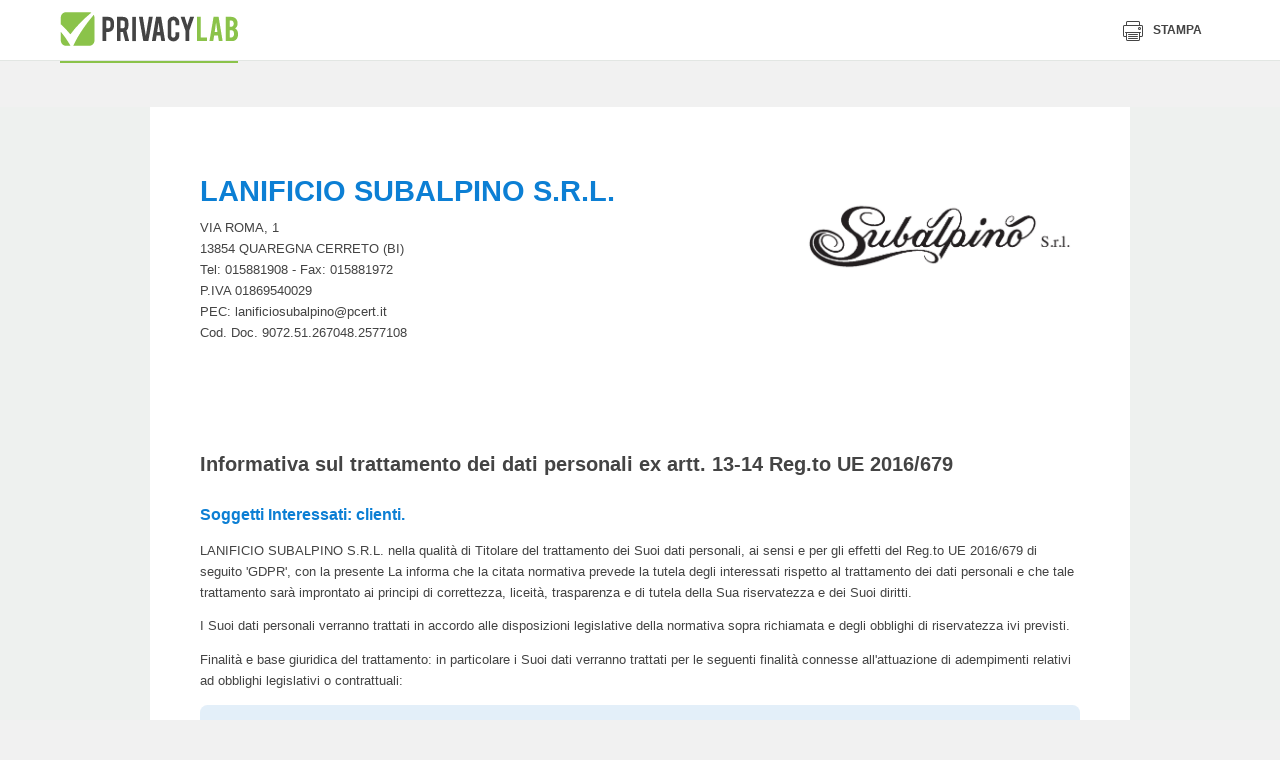

--- FILE ---
content_type: text/html
request_url: https://www.privacylab.it/informativa.php?09072267048
body_size: 30161
content:
<!doctype html>
<html class="no-js" lang="" prefix="og: http://ogp.me/ns#">
<head>
    
    <meta charset="utf-8">
    <meta http-equiv="x-ua-compatible" content="ie=edge">
        <title>PrivacyLab</title>
    <meta property="og:site_name" content="PrivacyLab">
                    <meta name="description" content="PrivacyLab è il sito dedicato alla privacy e al nuovo Regolamento Europeo sulla protezione dei dati personali con il software migliore per gestire il GDPR">
    <meta name="viewport" content="width=device-width, initial-scale=1">

    <link rel="icon" href="/html/images/icons/standard/favicon.ico"><link rel="apple-touch-icon" href="/html/images/icons/standard/apple-icon.png"><meta name="apple-mobile-web-app-status-bar-style" content="white"><link rel="apple-touch-icon" sizes="57x57" href="/html/images/icons/standard/apple-icon-57x57.png"><link rel="apple-touch-icon" sizes="60x60" href="/html/images/icons/standard/apple-icon-60x60.png"><link rel="apple-touch-icon" sizes="72x72" href="/html/images/icons/standard/apple-icon-72x72.png"><link rel="apple-touch-icon" sizes="76x76" href="/html/images/icons/standard/apple-icon-76x76.png"><link rel="apple-touch-icon" sizes="114x114" href="/html/images/icons/standard/apple-icon-114x114.png"><link rel="apple-touch-icon" sizes="120x120" href="/html/images/icons/standard/apple-icon-120x120.png"><link rel="apple-touch-icon" sizes="144x144" href="/html/images/icons/standard/apple-icon-144x144.png"><link rel="apple-touch-icon" sizes="152x152" href="/html/images/icons/standard/apple-icon-152x152.png"><link rel="apple-touch-icon" sizes="180x180" href="/html/images/icons/standard/apple-icon-180x180.png"><meta name="apple-mobile-web-app-title" content="PrivacyLab"><link rel="icon" type="image/png" sizes="192x192" href="/html/images/icons/standard/android-icon-192x192.png"><link rel="icon" type="image/png" sizes="32x32" href="/html/images/icons/standard/favicon-32x32.png"><link rel="icon" type="image/png" sizes="96x96" href="/html/images/icons/standard/favicon-96x96.png"><link rel="icon" type="image/png" sizes="16x16" href="/html/images/icons/standard/favicon-16x16.png"><link rel="manifest" href="/html/images/icons/standard/manifest.json"><meta name="msapplication-TileColor" content="#ffffff"><meta name="msapplication-TileImage" content="/html/images/icons/standard/ms-icon-144x144.png"><meta name="theme-color" content="#ffffff">

    <link rel="stylesheet" href="/html/css/normalize.css?v=20260114113403">
    <link rel="stylesheet" href="/html/css/icons.css?v=20260114113403">
    <link rel="stylesheet" href="/html/css/slick.css?v=20260114113403">
    <link rel="stylesheet" href="/html/css/pikaday.css?v=20260114113403">
    <link rel="stylesheet" href="/html/css/jquery.fancybox.min.css?v=20260114113403">
    <link rel="stylesheet" href="/html/css/style.min.css?v=20260114113403">
    <link rel="stylesheet" data-href="/html/build/styles.css" href="/html/build/styles.css?v=20260114113403">
    <link rel="stylesheet" href="/html/css/trapstudio.css?v=20260114113403">
    
    <style type="text/css">
        .u-desktop{display:none}.l-app-viewport{position:relative;background-color:#eef1ef;padding-top:25px;z-index:1}.l-app-viewport>.l-container{min-height:70vh;background-color:#fff;padding-left:75px;padding-right:75px}.c-sheet{background-color:#f6f8f7;margin-top:7px}.c-sheet__header{background-color:#e2e2e2;padding:20px 30px;cursor:pointer}.c-sheet__header__title{display:inline-block;vertical-align:middle;color:#4a4a4a;font-size:18px;line-height:22px;font-weight:700}.c-sheet__header__toggle{color:#444;font-size:14px;line-height:22px;font-weight:400;float:right}.c-sheet__header__toggle__more{display:inline-block;vertical-align:middle}.c-sheet__header__toggle__less{display:none;vertical-align:middle}.c-sheet__header__toggle .icon{display:inline-block;vertical-align:middle;font-size:19px;margin-left:10px}.c-sheet__header__toggle .icon-404{display:none}.c-sheet__content{padding:30px}.c-sheet--collapsible .c-sheet__content{display:none}.c-sheet--collapsible.j-open .c-sheet__content{display:block}.c-sheet--collapsible.j-open .c-sheet__header__toggle__more{display:none}.c-sheet--collapsible.j-open .c-sheet__header__toggle__less{display:inline-block}.c-sheet--collapsible.j-open .c-sheet__header__toggle .icon-404{display:inline-block}.c-sheet--collapsible.j-open .c-sheet__header__toggle .icon-plus-big{display:none}*{box-sizing:border-box}.c-license__header{display:-webkit-box;display:flex;justify-content:space-between;align-items:center;height:40px;color:#fff;background-color:#8bc34a;font-family:Jaldi;padding:6px 10px;border-radius:5px 5px 0 0;-webkit-box-pack:justify;-ms-flex-pack:justify;-webkit-box-align:center;-ms-flex-align:center}.c-license__title{display:inline-block;vertical-align:middle;font-size:14px}.c-license__title strong{font-weight:700;text-transform:uppercase}.c-license__title .icon{display:inline-block;vertical-align:middle;font-size:18px;margin-right:5px}.c-license__button{display:inline-block;vertical-align:middle;height:25px;font-size:14px;line-height:1;font-weight:700;text-transform:uppercase;padding:5px 15px;border:1px solid #fff}.c-license__content{display:-webkit-box;display:flex;flex-wrap:wrap;background-color:#eef1ef;padding:10px 0;border-radius:0 0 5px 5px}.c-license__detail{display:inline-block;vertical-align:top;width:50%;color:#787878;font-size:13px;padding-left:10px;padding-right:10px;border-right:1px solid #d4d6d5;box-sizing:border-box}.c-license__detail>*{display:block;line-height:1.5;word-wrap:break-word}.c-license__detail:last-of-type{border-right:none}.c-licence__detail-title{color:#002514;font-weight:700;text-transform:uppercase;letter-spacing:.37px;margin-bottom:10px}.c-widget{position:relative;display:block;color:#787878;background-color:#fff;font-family:Jaldi;font-size:14px;line-height:1.4;padding:18px;padding-left:120px;border-radius:5px;box-shadow:0 0 8px rgba(0,0,0,.1)}.c-widget--module{padding-left:120px}.c-widget--report{padding-left:210px}.c-widget--document{padding:25px;padding-left:75px}.c-widget--module .icon{position:absolute;top:50%;left:34px;color:#314e3c;font-size:70px;-webkit-transform:translateY(-50%);transform:translateY(-50%)}.c-dashboard-container--admin .c-widget--module .icon{top:40px;-webkit-transform:none;transform:none}.c-widget--document .icon{position:absolute;top:25px;left:25px;font-size:35px}.c-widget__figure{position:absolute;top:18px;left:18px;width:84px;height:84px;border-radius:3px;overflow:hidden}.c-widget__figure img{width:100%;height:100%;-o-object-fit:cover;object-fit:cover}.c-widget__title{color:#002514;font-family:myriad-pro-condensed;font-size:16px;font-weight:700;text-transform:uppercase;margin-bottom:15px}.c-widget__lead{color:#444;font-size:12px;text-transform:uppercase;letter-spacing:.35px;margin-bottom:3px}.c-widget__legend{list-style:none;padding-left:0;margin-top:10px;margin-bottom:0}.c-widget__legend-item{color:#444;font-size:14px;line-height:1.8;font-weight:700}.c-widget__legend-item span{display:inline-block;vertical-align:middle;width:12px;height:12px;border-radius:50%;margin-right:5px}.c-widget--news .c-widget__content{max-height:72px;overflow:hidden}.c-dashboard-container--admin .c-widget--module .c-widget__content{max-height:92px}.c-widget--document .c-widget__content,.c-widget--module .c-widget__content{max-height:34px;overflow:hidden}.c-widget__button{display:inline-block;margin-top:15px;margin-left:0;margin-bottom:0}.c-dashboard-activity__item-title{color:#002514;font-size:13px;font-weight:700;text-transform:uppercase;letter-spacing:.37px;margin-bottom:5px}.c-dashboard-activity__item{color:#787878;font-size:14px;font-weight:400}.c-dashboard-activity__header{padding-right:25px;padding-bottom:15px;border-bottom:1px solid #dee5e1;margin-right:-25px;margin-bottom:15px}.c-dashboard-activity__title{display:inline-block;vertical-align:middle;color:#002514;font-family:myriad-pro-condensed;font-size:16px;line-height:1;font-weight:700;text-transform:uppercase}.c-dashboard-activity__icon{display:inline-block;vertical-align:middle;color:#573c68;font-size:13px;line-height:16px;margin-right:5px;margin-right:10px}.l-app--dashboard .l-container{font-size:0}.l-app--dashboard main{background-color:#eef1ef}.c-dashboard-header{text-align:center;margin-bottom:23px}.c-dashboard-container--admin .c-dashboard-header{text-align:left}.c-dashboard-header__title{color:#002514;font-family:myriad-pro-condensed;font-size:22px;font-weight:700;text-transform:uppercase}.c-dashboard-section{margin-bottom:7px}.c-dashboard-section__header{text-align:center;padding-bottom:10px;border-bottom:2px solid #e6ebe8;margin-bottom:12px}.c-dashboard-section__title{color:#7a7a7a;font-family:myriad-pro-condensed;font-size:16px;text-transform:uppercase}.c-dashboard-container{padding-top:30px;padding-bottom:40px}.c-dashboard-container--user{max-width:80%;margin:0 auto}.c-dashboard-container .l-2col>*,.c-dashboard-container .l-4col>*{margin-bottom:1%}.c-sidebar{background-color:#fff;padding:25px}.c-sidebar .c-tabs__nav{margin:0;margin-bottom:20px}.c-sidebar .c-tabs__nav::after{left:0;right:-25px}.c-sidebar .c-document-box__item{width:100%}.c-sidebar .c-document-box__item{padding-left:75px}.c-sidebar .c-document-box__item::before{left:0}.c-sidebar .c-tabs{padding-bottom:0;margin-bottom:20px}.c-dashboard-activity-slider .slick-arrow,.c-widget-slider .slick-arrow{background-color:transparent;border:none}.c-dashboard-activity-slider .slick-prev,.c-widget-slider .slick-prev{display:none!important}.c-dashboard-activity-slider .slick-next,.c-widget-slider .slick-next{position:absolute;top:50%;right:-40px;font-size:30px;-webkit-transform:translateY(-50%);transform:translateY(-50%)}.c-dashboard-activity-slider .slick-next{right:-20px;font-size:22px}.c-widget .c-graphic-pie{position:absolute;top:18px;left:18px}.pie-wrapper{position:relative;width:1em;height:1em;font-size:170px}.pie-wrapper-2{position:absolute;top:13px;left:13px;font-size:144px}.pie-wrapper .pie{position:absolute;top:0;left:0;width:100%;height:100%;clip:rect(0,1em,1em,.5em)}.pie-wrapper .pie .half-circle{position:absolute;top:0;left:0;width:100%;height:100%;border:10px solid #3498db;border-radius:50%;clip:rect(0,.5em,1em,0)}.c-graphic-pie-label{position:absolute;top:50%;left:50%;display:block;color:#ecf0f1;color:#002514;text-align:center;font-family:myriad-pro-condensed;font-size:24px;text-transform:uppercase;letter-spacing:.22px;border-radius:50%;cursor:default;-webkit-transform:translate(-50%,-50%);transform:translate(-50%,-50%)}.c-graphic-pie-label .label{display:inline-block;vertical-align:top;color:#002514;text-align:center;font-family:myriad-pro-condensed;font-size:24px;text-transform:uppercase;letter-spacing:.22px}.c-graphic-pie-label .label:first-of-type{margin-right:8px}.pie-wrapper .label .smaller{display:inline-block;vertical-align:middle;font-size:16px}.pie-wrapper .shadow{width:100%;height:100%;border:10px solid #d8d8d8;border-radius:50%}.pie-wrapper-2 .shadow{border-color:#ededed}.pie-wrapper .pie .half-circle{border-color:#573c68}.pie-wrapper-2 .pie .half-circle{border-color:#8bc34a}.pie-wrapper .pie .left-side{-webkit-transform:rotate(64.8deg);transform:rotate(64.8deg)}.pie-wrapper-2 .pie .left-side{-webkit-transform:rotate(180deg);transform:rotate(180deg)}.pie-wrapper .pie .right-side{display:none}.c-label-legend{display:block;width:12px;height:12px;border-radius:50%;margin:0 auto}.l-app--dashboard .c-modal__content__body .c-table{width:100%;border-collapse:collapse}.c-table__thead-title{color:#444;text-align:right;font-size:17px;font-weight:400;-webkit-transform:rotate(-45deg);transform:rotate(-45deg)}.l-app--dashboard .c-modal__content__body .c-table tbody{font-size:17px}.l-app--dashboard .c-modal__content__body .c-table thead tr{height:60px}.l-app--dashboard .c-modal__content__body .c-table tbody tr{height:40px;border-bottom:1px dashed #c7c7c7}.l-app--dashboard .c-modal__content__body .c-table tbody tr td{text-align:center;padding-top:15px}.l-app--dashboard .c-modal__content__body .c-table tbody tr td .icon{font-size:13px}.l-app--dashboard .c-modal__content__body .c-table tbody tr td .icon-check{color:#8bc34a}.l-app--dashboard .c-modal__content__body .c-table tbody tr td .icon-close{color:#8c0000}.l-app--dashboard .c-modal__content__body .c-table tbody tr td:first-of-type{width:30%;text-align:left;font-weight:700}.l-app--dashboard .c-modal__content__body .c-table tbody tr td:last-of-type{color:#c5c5c5;font-family:myriad-pro-condensed;font-size:20px;text-transform:uppercase;letter-spacing:.18px}.l-app--dashboard .c-modal__content__body .c-table tbody tr td:last-of-type strong{color:#3e3e3e;font-weight:700}.c-modal__title{color:#444;font-size:13px;font-weight:700;text-transform:uppercase}#modal-details .c-modal__content__header{padding:15px 30px}#modal-details .c-modal__content__body{padding:30px}#modal-details .c-modal__content{border-radius:0}.c-widget-modal .c-widget__title{display:block}.c-widget-modal .c-graphic-pie{position:absolute}.c-hero-picture{position:relative;background-size:cover;background-repeat:no-repeat;padding:48px 0;border-bottom:4px solid #fff;background-position:center}.c-hero-picture__text{background-color:rgba(255,255,255,.85);text-align:center;padding:38px 30px;margin:0 auto}.c-hero-picture__title{color:#303030;font-family:myriad-pro-condensed;font-size:30px;font-weight:700}.c-hero-picture__lead{font-size:23px}.c-hero__anchor{position:absolute;top:100%;left:50%;width:52px;height:52px;color:#fff;background-color:#8bc34a;text-align:center;line-height:52px;border:4px solid #fff;border-radius:50%;-webkit-transform:translate(-50%,-50%);transform:translate(-50%,-50%);z-index:1}.c-hero__anchor .icon{display:inline-block;font-size:24px;-webkit-transform:rotate(90deg);transform:rotate(90deg)}.c-product-features__list{color:#444;background-image:none;background-color:#fff;padding:0;margin-left:0;margin-right:0}.c-product-features__list h2,.c-product-features__list h3,.c-product-features__list h4,.c-product-features__list h5{color:#444}.c-product-features__list__title{border-bottom:2px solid rgba(68,68,68,.2);margin-left:0;margin-right:0;margin-bottom:23px}.c-product-features__list__items{padding-left:0}.c-product-features__list__items .icon{position:relative;top:auto;left:auto;display:inline-block;vertical-align:middle;color:#8bc34a;font-size:20px;margin-right:5px}.c-product-features{position:relative;display:block;background-color:#fff;padding:20px;border-radius:8px;margin-left:0;margin-right:0;overflow:hidden}.c-product-features__list li{width:100%;padding-right:0;margin-right:0}.l-page--come-funziona .c-certificazioni{max-width:100%;text-align:center;padding-top:40px;padding-bottom:0;border-top:2px solid rgba(68,68,68,.2);margin-top:0}.l-page--come-funziona .c-certificazioni__title{margin-right:30px}.l-page--come-funziona .c-certificazioni__list,.l-page--come-funziona .c-certificazioni__title{width:auto}.c-tools{text-align:center;padding-top:300px;padding-bottom:56px;margin-top:-240px}.c-tools__title{color:#fff;font-family:myriad-pro-condensed;font-size:30px;font-weight:700}.c-tools__lead{color:rgba(255,255,255,.8);font-size:23px}.c-tools__content{margin-top:32px}.c-tool{display:inline-block;background-color:#fff;text-align:left;padding:25px;border-radius:8px;margin-bottom:28px}.c-tool:last-of-type{margin-right:0}.c-tool__header{position:relative;display:-webkit-box;display:flex;align-items:center;height:54px;padding-left:64px;margin-bottom:15px;-webkit-box-align:center}.c-tool__figure{position:absolute;top:0;top:50%;left:0;width:56px;height:56px;border-radius:5px;-webkit-transform:translateY(-50%);transform:translateY(-50%)}.c-tool__title{color:#303030;font-family:myriad-pro-condensed;font-size:27px;line-height:1;font-weight:700}.c-tool__text strong{display:block;color:#444;font-size:18px}.c-tool__button{min-width:0;background-color:#573c6c;font-family:myriad-pro-condensed;font-size:13px;line-height:1;padding:10px 18px;border-radius:5px;margin-top:24px}.c-courses{padding:88px 0}.c-courses__title{font-family:myriad-pro-condensed;font-size:30px;font-weight:700}.c-courses__lead{color:rgba(43,43,43,.7);font-size:23px;line-height:1.4}.c-courses__content{margin-top:32px}.c-course{position:relative;display:block;background-color:#fff;padding:16px;padding-bottom:67px;border-radius:8px;box-shadow:0 0 30px 0 rgba(0,0,0,.1);margin-bottom:16px;overflow:hidden}.c-course:last-of-type{margin-right:0}.c-course__figure{height:112px;margin-top:-16px;margin-left:-16px;margin-right:-16px}.c-course__figure img{width:100%;height:100%;-o-object-fit:cover;object-fit:cover;font-family:'object-fit: cover;'}.c-course__price{display:block;color:#fff;background-color:#f19937;text-align:right;font-family:myriad-pro-condensed;font-size:13px;font-weight:700;text-transform:uppercase;padding:4px 16px;margin-left:-16px;margin-right:-16px}.c-course__button{position:absolute;left:16px;bottom:16px;color:#fff;background-color:#f19937;font-family:myriad-pro-condensed;font-size:13px;line-height:1;padding:10px 18px;border-radius:5px;margin-top:16px}.c-course__text{font-size:15px;line-height:1.46;margin-top:8px}.c-course__lead{font-family:myriad-pro-condensed;font-size:13px;text-transform:uppercase;margin-top:16px}.c-course__title{min-height:58px;color:#303030;font-family:myriad-pro-condensed;font-size:27px;line-height:1.1;font-weight:700;margin-top:6px}.l-flex{display:-webkit-box;display:flex;align-items:center;-webkit-box-align:center;-webkit-box-orient:vertical;-webkit-box-direction:normal;flex-direction:column}.c-courses__article{position:relative;font-size:15px;line-height:1.46;padding:32px;padding-left:24px;-webkit-box-flex:1;flex:1}.c-courses__article::after{content:"";position:absolute;top:0;right:0;bottom:0;width:100%;background-color:rgba(241,153,55,.2);border-radius:8px;z-index:-1}.c-courses__article-title{color:#303030;font-size:18px;font-weight:700;text-transform:uppercase;margin-bottom:5px}.c-function{background-color:#eff1ef;padding-top:75px;padding-bottom:340px;margin-bottom:-320px}.c-function__title{color:#303030;font-family:myriad-pro-condensed;font-size:30px;font-size:43px;font-weight:700}.c-table-function-container{position:relative;border-radius:8px}.c-table-function{width:100%;border-collapse:collapse}.c-table-function thead td{position:absolute;top:0;left:0;right:0;text-align:center;-webkit-transform:translateY(-50%);transform:translateY(-50%)}.c-table-function tbody td,.c-table-function tbody th{width:10%;text-align:center}.c-table-function tbody td:first-child,.c-table-function tbody th:first-child{width:46%;text-align:left}.c-table-function tbody th{color:#767676;font-size:18px;line-height:24px;font-weight:400;padding:25px 0}.c-table-function tbody th img{max-width:150px}.c-table-function tbody td{color:#4c4c4c;font-size:17px;line-height:24px;font-weight:700;padding:15px 0;border-top:1px dashed #cbcbcb}.c-table-function tbody td small{display:block;font-size:15px;font-weight:400}.c-table-function tbody tr:last-child td{padding-bottom:25px}.c-table-function tbody td .icon{display:inline-block;width:26px;height:26px;color:#fff;text-align:center;font-size:10px;line-height:28px;border-radius:50%}.c-table-function tbody td .icon-check{background-color:#8bc34a}.c-table-function tbody td .icon-close-small{background-color:#a71111}.c-table-function .c-select-container{width:100%;height:44px;padding-right:0;border-radius:3px;box-shadow:1px 1px 2px 0 rgba(0,0,0,.3);margin:0 auto}.c-table-function .c-select{width:100%;height:44px;padding-right:30px}.c-table-function__price{text-align:right;font-family:myriad-pro-condensed;margin-top:10px}.c-table-function__price small{color:#a5a5a5;font-size:15px}.c-table-function__price strong{display:block;font-size:23px;text-transform:uppercase}.c-table-function__price strong span{font-size:52px;margin-right:8px}.c-table-function tbody th:first-child strong{display:block;color:#444;font-size:19px;font-weight:700;text-transform:uppercase;margin-bottom:6px}.c-table-function tbody th:first-child span{display:block;color:#606160}.c-table__tr--special{display:-webkit-box;display:flex;-webkit-box-orient:vertical;-webkit-box-direction:reverse;flex-direction:column-reverse}.c-function__button{display:block}.u-background-grey{background-color:#eff1ef}@media screen and (min-width:768px){.c-dashboard-container .l-4col>*{display:inline-block;vertical-align:top;width:49.5%;margin-right:1%}.c-dashboard-container .l-4col>:nth-child(2n){margin-right:0}.c-product-features{padding:30px;margin-left:0;margin-right:0}.c-tool{width:calc(50% - 28px);margin-right:28px}.c-tool:nth-of-type(2n){margin-right:0}}@media screen and (max-width:1023px){.c-table__tr--special td{width:100%!important}.c-table__tr--special{margin-right:-22%}}@media screen and (min-width:1024px){.u-desktop{display:inline-block}.l-2col,.l-4col{display:-webkit-box;display:flex;flex-wrap:wrap;font-size:0}.l-2col>*{display:inline-block;vertical-align:top;width:49.5%;margin-right:1%}.l-2col--1-3>:first-child{width:30%}.l-2col--1-3>:nth-child(2){width:69%}.l-2col>:nth-child(2n){margin-right:0}.c-dashboard-container .l-4col>*{display:inline-block;vertical-align:top;width:24.25%;margin-right:1%}.c-dashboard-container .l-4col>:nth-child(2n){margin-right:1%}.c-dashboard-container .l-4col>:nth-child(4n){margin-right:0}.c-sidebar{position:relative;display:inline-block;vertical-align:top;width:30%;height:100%;padding-left:0}.c-sidebar::before{content:"";position:absolute;top:0;right:100%;bottom:0;width:100vw;background-color:#fff}.c-dashboard-container--admin{display:inline-block;vertical-align:top;width:70%;padding-left:25px}.c-dashboard-container--admin .c-widget{display:inline-block;vertical-align:top;width:calc((100% - 20px)/ 2);margin-right:10px;margin-bottom:10px}.c-widget-slider .c-widget{margin-right:10px}.c-widget-slider .slick-list{padding-right:30px;margin-right:-30px}.c-dashboard-activity-slider .c-dashboard-activity__item.slick-current{width:200px!important}.c-dashboard-activity-slider .c-dashboard-activity__item{margin-right:20px}.c-widget-slider .slick-list::after{content:"";position:absolute;top:0;right:0;bottom:0;width:30px;background-image:-webkit-gradient(linear,right top,left top,from(#eef1ef),to(rgba(238,241,239,0)));background-image:linear-gradient(270deg,#eef1ef 0,rgba(238,241,239,0) 100%)}.c-dashboard-activity-slider .slick-list::after{content:"";position:absolute;top:0;right:0;bottom:0;width:150px;background-image:-webkit-gradient(linear,right top,left top,from(#fff),to(rgba(255,255,255,0)));background-image:linear-gradient(270deg,#fff 0,rgba(255,255,255,0) 100%)}.c-hero-picture__text{width:70%;max-width:800px;padding:48px 40px}.c-hero-picture__title{font-size:53px}.c-product-features{padding:40px 95px}.c-product-features__list li{width:calc(25% - 45px);padding-right:0;margin-right:45px}.c-tools__title{font-size:43px}.c-tools__lead{max-width:55%;margin:0 auto}.c-tool{width:calc(25% - 28px);margin-bottom:0}.c-tool:nth-of-type(2n){margin-right:28px}.c-tool:nth-of-type(4n){margin-right:0}.c-courses__header{max-width:55%}.c-courses__title{font-size:43px}.c-courses__content{display:-webkit-box;display:flex;-webkit-box-flex:4;flex:4}.c-course{display:inline-block;vertical-align:top;width:calc(25% - 12px);margin-right:16px;margin-bottom:0}.l-flex{-webkit-box-orient:horizontal;-webkit-box-direction:normal;flex-direction:row}.c-courses__article::after{width:calc(100vw - 60px)}.c-table-function colgroup col:nth-of-type(2){background-color:rgba(255,255,255,.7);border:2px solid #8bc34a;border-radius:4px}.c-table-function tbody tr:first-child th:last-child{border-top:2px solid #8bc34a}.c-table-function tbody td small{display:inline-block;margin-left:16px}.c-table-function tbody th:first-child span{max-width:50%}.c-table__tr--special{display:table-row}.c-table-function .c-select-container{width:80%}.c-table-function__price{display:inline-block}.c-function__button{display:inline-block}}@media screen and (min-width:1280px){.c-widget-slider .slick-list{padding-right:60px;margin-right:-60px}.c-widget-slider .slick-list::after{width:60px}.c-courses__article::after{width:calc(100vw - 100px)}}@media screen and (min-width:1400px){.c-widget-slider .slick-list{padding-right:calc((100vw - 1280px)/ 2);margin-right:calc(0px - ((100vw - 1280px)/ 2))}.c-widget-slider .slick-list::after{width:calc((100vw - 1280px)/ 2)}.c-courses__article::after{width:1320px}}@import url('https://fonts.googleapis.com/css?family=Lato:300,400,700,900');
@import url('https://fonts.googleapis.com/css?family=Arvo:400,700,700i');
@import url('https://fonts.googleapis.com/css?family=Quicksand:400,700');

body {
    font-family: 'Lato', sans-serif;
    font-size: 9.5pt;
    line-height: 1.7;
}

.page-header {
    position: relative;
    height: 16mm;
    color: #333;
}

.page-header > span {
    position: absolute;
    top: 3mm;
}

.page-header .header-doc-title {
    left: 25%;
    top: 3mm;
    width: 50%;
    overflow: hidden;
    font-size: 11pt;
    text-align: center;
    text-transform: uppercase;
    text-overflow: ellipsis;
    white-space: nowrap;
    color: #0c7fd4;
}

.page-header .header-doc-number {
    right: 0;
    text-align: right;
}

.company-header {
    position: relative;
    min-height: 36mm;
    padding-bottom: 10mm;
}

.company-logo {
    position: absolute;
    top: 5mm;
    right: 2mm;
    width: 65mm;
    height: 33mm;
    text-align: right;
    /*
    display: flex;
    justify-content: flex-end;
    align-items: center;
    background-color: #efefef;
    */
}

.company-logo:before {
    content: '';
    display: inline-block;
    vertical-align: middle;
    height: 100%;
    width: 1%;
}

.company-logo img {
    display: inline-block;
    vertical-align: middle;
    min-height: 8mm;
    max-width: 98%;
    max-height: 98%;
}

.company-name {
    max-width: 58%;
    margin-top: 12mm;
    margin-bottom: 2mm;
    padding-top: 6mm;
    font-size: 22pt;
    font-weight: bold;
    line-height: 1.3;
    color: #0c7fd4;
}

.content-block:after {
    content: '';
    display: block;
    clear: both;
}

/* Indentations */

.indent {
    padding-left: 5mm;
}

.indent2x {
    padding-left: 10mm;
}

.indent3x {
    padding-left: 15mm;
}

/* Headings and paragraphs */

.heading {
    padding: 0 2mm;
    margin-bottom: 4mm;
}

.heading-title {
    font-size: 1.2em;
    font-weight: bold;
    color: #0c7fd4;
}

.heading-body {
    font-weight: 400;
}

h1, h2, h3, h4, h5, h6 {
    font-weight: bold;
    margin: initial;
}

h1 {
    height: 1px;
    margin: 0;
    padding: 0;
    font-size: 1pt;
    font-weight: bold;
    overflow: hidden;
    color: transparent;
}

h2 {
    margin-top: 12mm;
    margin-bottom: 6mm;
    font-size: 15pt;
    font-weight: bold;
    line-height: 1.4;
}

h2.indexTitle {
    margin-top: 16mm;
    margin-bottom: 10mm;
    text-align: center;
}

h3.chapter-title {
    margin-top: 10mm;
    margin-left: -5mm;
    font-size: 14pt;
}

h3.subtitle {
    margin-top: 2mm;
    margin-bottom: 2mm;
    font-weight: bold;
    font-size: 12pt;
    color: #0c7fd4;
}

h3.subtitle:before {
    /* content: '\2022';
    margin-right: 2mm;  */
}

h4.paragraph-title {
    margin-bottom: 4mm;
    font-size: 12pt;
    font-weight: 900;
    color: #0c7fd4;
}

h4.paragraph-title:before {
    content: '\2022';
    margin-right: 2mm;
}

.paragraph-title-description {
    max-width: 92%;
    margin-bottom: 8mm;
    margin-left: 4mm;
    font-size: 0.9em;
    font-weight: 500;
    color: initial;
}

.paragraph + .paragraph {
    margin-top: 10mm;
}

.paragraph-segment {
    margin-right: 2mm;
}

h5.paragraph-subtitle {
    margin: 6mm 0;
    font-size: 11pt;
}

h5.subsection-subtitle {
    margin-top: 0;
    margin-bottom: 2mm;
    font-size: 10pt;
    color: #0c7fd4;
}

.paragraph > .indent:last-child {
    margin-bottom: 8mm;
}

/* Icons */

.has-icon:before {
    content: '';
    vertical-align: sub;
    display: inline-block;
    margin: 0 3mm;
    width: 4mm;
    height: 4mm;
}

.has-icon.icon-checked:before {
    background-image: url([data-uri]);
}

.has-icon.icon-unchecked {
    font-weight: bold;
    color: orangered;
}

.has-icon.icon-unchecked:before {
    background-image: url([data-uri]);
}

/* Tables */

.table-body {
    width: 100%;
    display: table;
    border-radius: 2mm;
    overflow: hidden;
}

.table-row {
    display: table-row;
    background-color: #eee;
}

.table-col {
    display: table-cell;
    vertical-align: middle;
    width: 35%;
    padding: 1mm 1%;
    font-weight: bold;
}

.table-col + .table-col {
    width: 65%;
    font-weight: initial;
}

.table-col.table-col--large {
    width: 60%;
}

.table-col.table-col--large + .table-col {
    width: 40%;
}

.table-col.width2x {
    width: 60%;
    padding: 3mm 2%;
}

.table-col.width2x + .table-col {
    vertical-align: top;
    width: 40%;
    padding: 3mm 2%;
}

.table-col.width2x + .table-col .list-evidence {
    padding: 0;
}

.table-col.width2x + .table-col .keyvalue {
    width: 50%;
    white-space: nowrap;
}

.table-col.width2x + .table-col .keyvalue + .keyvalue {
    width: auto;
}

.table-col p.Paragrafo {
    margin: 0;
}

.section-table.table-body {
    min-height: 8mm;
}

.section-table .table-row {
    background-color: #e3eff9;
}

.subsection-table + .subsection-subtitle, .subsection-table + .avoid-block {
    margin-top: 4mm;
}

.table-spacer {
    clear: both;
    height: 1.5mm;
}

.table-spacer + h5.paragraph-subtitle {
    margin-top: 4mm;
}

.table-body + .paragraph-title {
    margin-top: 5mm;
}

.paragraph-title + table-body {
    page-break-before: avoid !important;
}

.text--normal {
    font-weight: normal;
}

/* Lists */

.list-evidence {
    padding: 3mm 8mm;
    background-color: #e3eff9;
    border-radius: 2mm;
}

.list-evidence:empty {
    background-color: transparent;
    padding: 0;
}

.list-evidence + .Paragrafo {
    margin-top: 7mm;
}

.table-col .list-evidence {
    margin: 1mm 0;
    padding: 0mm 8mm;
    background-color: transparent;
}

.list-no-bullets {
    list-style: none;
    padding-left: 5mm;
    margin: 0;
}

.table-col .list-no-bullets {
    padding: 0;
}

.list-arrow {
    list-style: none;
}

.list-arrow > li {
    position: relative;
    padding-left: 5.5mm;
}

.list-arrow > li:before {
    content: '';
    position: absolute;
    left: 0.8mm;
    top: 2.2mm;
    display: block;
    width: 0;
    height: 0;
    border-style: solid;
    border-width: 1mm 0 1mm 2mm;
    border-color: transparent transparent transparent #0c7fd4;
}

.list-disc {
    list-style-type: disc;
}

/* Numbering logic */

ol.list-numbers > li {
    counter-increment: first;
    counter-reset: second;
}

ol.list-numbers > li > ol.list-numbers li {
    counter-increment: none;
    counter-reset: none;
}

ol.list-numbers > li ol.list-numbers {
    list-style: none;
}

ol.list-numbers > li > ol.list-numbers > li:before {
    content: counters(first, ".") "." counters(second, ".") ". ";
    counter-increment: second;
    counter-reset: third;
}

ol.list-numbers > li > ol.list-numbers > li > ol.list-numbers > li:before {
    counter-increment: none;
    counter-reset: none;
}

ol.list-numbers > li > ol.list-numbers > li > ol.list-numbers > li:before {
    content: counters(first, ".") "." counters(second, ".") "." counters(third, ".") " ";
    counter-increment: third;
}

/* Styling */

ol.list-numbers {
    padding: 0;
    padding-left: 6mm;
}

ol.list-numbers ol.list-numbers {
    margin: 0;
    padding: 0;
    margin: 0 0 5mm 3mm;
}

ol.list-numbers li > ol.list-numbers {
    margin-top: 2mm;
}

ol.list-numbers > li {
    margin-bottom: 8mm;
    padding-left: 1mm;
    color: #0c7fd4;
    font-size: 1.35em;
    font-weight: bold;
    page-break-inside: avoid;
}

ol.list-numbers > li li {
    margin-bottom: initial;
    color: initial;
    font-size: 15px;
    font-weight: initial;
    page-break-inside: auto;
}

ol.list-numbers > li li:before {
    margin-right: 2mm;
    font-size: 12px;
    font-weight: bold;
    color: #0c7fd4;
}

ol.list-numbers > li li li {
    margin-bottom: 3mm;
    padding-left: 5mm;
    font-size: 14px;
}

ol.list-numbers > li li li:before {
    margin-right: 2mm;
    font-size: 11px;
}


/* Misc. */

.par-evidence {
    font-weight: bold;
    text-decoration: underline;
    text-decoration-color: #0c7fd4;
}

.checkmark {
    margin-right: 14px;
    text-transform: uppercase;
    font-weight: bold;
}

.checkmark:before {
    content: '';
    position: relative;
    top: 0.18em;
    display: inline-block;
    width: 0.95em;
    height: 0.95em;
    margin-right: 5px;
    border-radius: 3px;
    border: 1px solid rgba(0, 0, 0, 0.6);
    background-color: white;
}

.keyvalue {
    display: inline-block;
    width: 33%;
}

.keyvalue + .keyvalue {
    width: auto;
    padding: 0 7px;
    margin-bottom: 4px;
    border-radius: 8px;
    text-align: center;
    font-weight: bold;
    font-size: 0.8em;
    text-transform: uppercase;
    background-color: rgba(255, 255, 255, 0.6);
    color: #555;
}

.riskfactor {
    float: right;
    font-size: 0.85em;
    color: #555;
}

.riskfactor-value {
    margin: 0 1.5mm 0 1.5mm;
    padding: 0.5mm 2.5mm;
    font-weight: bold;
    border-radius: 3mm;
    background-color: #0c7fd4;
    color: white;
}

.user-filled-section {
    padding: 2mm 5mm;
    margin: 5mm 0;
    background-color: #f3f3f3;
    border: 1px solid #777;
    border-radius: 6px;
}

.user-filled {
    display: inline-block;
    width: 50mm;
    margin: 0 1mm;
    margin-right: 10mm;
    border-bottom: 1px solid #777;
}

.user-filled.large {
    width: 100mm;
}

.signature {
    margin-top: 15mm;
    margin-left: 150mm;
    padding-bottom: 10mm;
    text-align: center;
    border-bottom: 1px solid #777;
}

/* Index */

.index-item {
    position: relative;
    overflow: hidden;
    box-sizing: border-box;
    width: 30%;
    margin: 0 1.5%;
    margin: 6mm 1.5% 2mm 1.5%;
    float: left;
    padding-bottom: 40%;
    border: 0.33mm solid #aaa;
}

.index-item_content {
    position: absolute;
    top: 8%;
    left: 0;
    overflow: hidden;
    width: 80%;
    height: 92%;
    padding: 0 10%;
}

.index-item_title {
    font-size: 1.5em;
    font-weight: bold;
    line-height: 1.1;
    color: #0c7fd4;
}

.index-item_description {
    position: absolute;
    top: 32%;
    left: 0.5mm;
    width: 84.3%;
    height: 64%;
    padding: 12% 10% 0 10%;
    font-size: 1.1em;
    line-height: 1.5em;
    background-color: #f4f4f4;
}

.index-item_description:first-letter {
    text-transform: uppercase;
}

/* Footer */

.page-footer {
    position: relative;
    height: 15mm;
    font-size: 8pt;
    color: #333;
}

.footer-print-date,
.footer-pages {
    position: absolute;
    top: 5mm;
}

.footer-pages {
    right: 0;
}

/* Page Breaks */

.chapter,
h3.chapter-title {
    page-break-before: always;
}

.chapter.avoid-page-break,
.chapter.avoid-page-break h3.chapter-title {
    page-break-before: avoid;
}

.page-break {
    page-break-after: always !important;
    page-break-before: always !important;
    clear: both;
}

.page-break:after {
    content: '';
    display: block;
    clear: both;
}

.chapter:first-of-type,
h3.chapter-title:first-of-type {
    page-break-before: avoid !important;
}

/***Always insert a page break before the element***/
.pb_before {
    page-break-before: always !important;
}

/***Always insert a page break after the element***/
.pb_after {
    page-break-after: always !important;
}

/***Avoid page break before the element (if possible)***/
.pb_before_avoid {
    page-break-before: avoid !important;
}

/***Avoid page break after the element (if possible)***/
.pb_after_avoid {
    page-break-after: avoid !important;
}

/* Avoid page break inside the element (if possible) */
.pbi_avoid {
    page-break-inside: avoid !important;
}

/* Pies! */
.pie-container {
    position: relative;
    display: inline-block;
    width: 33%;
    text-align: center;
    margin-bottom: 20px;
    vertical-align: top;
}

/* Fix style-2019 */
.pie-container * {
    -webkit-box-sizing: border-box;
    box-sizing: border-box;
}

.c-graphic-pie {
    position: absolute;
    top: 20px;
    left: 50%;
    -webkit-transform: translateX(-50%);
    transform: translateX(-50%);
}

.c-graphic-pie-label .label {
    font-family: sans-serif;
    font-size: 17px;
    font-weight: bold;
    letter-spacing: -0.5px;
}

.pie-container .c-widget__title {
    margin-top: 220px;
    font-family: 'Lato', sans-serif;
    text-transform: none;
}

.pie-container .c-widget__legend-item {
    color: #000;
}

.centered-block {
    text-align: center;
}

/* Fix style-2019 */
* {
    -webkit-box-sizing: initial;
    box-sizing: initial;
}

/* Gauge */
.c-gauge {
    position: relative;
    display: block;
    width: 80%;
}

.c-gauge--bar {
    padding-bottom: 4px;
    margin-bottom: 4px;
}

.c-gauge:last-of-type + * {
    margin-top: 15px;
}

.c-gauge__title {
    display: block;
}

.c-gauge__bar {
    position: absolute;
    left: 0;
    right: 0;
    bottom: 0;
    height: 3px;
    background-color: #eef1ef;
}

.table-row .c-gauge__bar {
    background-color: white;
}

.c-gauge__bar::before {
    content: "";
    position: absolute;
    top: 0;
    left: 0;
    bottom: 0;
    transition: 0.4s ease-out;
    z-index: 1;
}

.c-gauge__bar[data-risk="1"]::before {
    right: 90%;
}

.c-gauge__bar[data-risk="2"]::before {
    right: 80%;
}

.c-gauge__bar[data-risk="3"]::before {
    right: 70%;
}

.c-gauge__bar[data-risk="4"]::before {
    right: 60%;
}

.c-gauge__bar[data-risk="5"]::before {
    right: 50%;
}

.c-gauge__bar[data-risk="6"]::before {
    right: 40%;
}

.c-gauge__bar[data-risk="7"]::before {
    right: 30%;
}

.c-gauge__bar[data-risk="8"]::before {
    right: 20%;
}

.c-gauge__bar[data-risk="9"]::before {
    right: 10%;
}

.c-gauge__bar[data-risk="10"]::before {
    right: 0;
}

.c-gauge__bar::after {
    content: "";
    position: absolute;
    top: -3px;
    width: 9px;
    height: 9px;
    border-radius: 50%;
    transition: 0.4s ease-out;
}

.c-gauge__bar[data-risk="1"]::after {
    right: 90%;
}

.c-gauge__bar[data-risk="2"]::after {
    right: 80%;
}

.c-gauge__bar[data-risk="3"]::after {
    right: 70%;
}

.c-gauge__bar[data-risk="4"]::after {
    right: 60%;
}

.c-gauge__bar[data-risk="5"]::after {
    right: 50%;
}

.c-gauge__bar[data-risk="6"]::after {
    right: 40%;
}

.c-gauge__bar[data-risk="7"]::after {
    right: 30%;
}

.c-gauge__bar[data-risk="8"]::after {
    right: 20%;
}

.c-gauge__bar[data-risk="9"]::after {
    right: 10%;
}

.c-gauge__bar[data-risk="10"]::after {
    right: 0;
}

.c-gauge__circle {
    display: inline-block;
    width: 9px;
    height: 9px;
    border-radius: 50%;
    margin-right: 10px;
}

.c-gauge__circle,
.c-gauge__bar::before,
.c-gauge__bar::after {
    background-color: #acb8b1;
}

.c-gauge__circle.c-green,
.c-gauge__bar.c-green::before,
.c-gauge__bar.c-green::after {
    background-color: #8bc34a;
}

.c-gauge__circle.c-yellow,
.c-gauge__bar.c-yellow::before,
.c-gauge__bar.c-yellow::after {
    background-color: #dfd016;
}

.c-gauge__circle.c-orange,
.c-gauge__bar.c-orange::before,
.c-gauge__bar.c-orange::after {
    background-color: #f5a523;
}

.c-gauge__circle.c-red,
.c-gauge__bar.c-red::before,
.c-gauge__bar.c-red::after {
    background-color: #d0011b;
}

/* Stile CSS template testo grande */

.c-big-text {
    font-size: 11pt;
}

.c-big-text p{
    text-align: justify;
    text-justify: inter-word;
}

.c-big-text div.table-col p{
    text-align: left;
}

.c-big-text .page-header .header-doc-title {
    font-size: 12pt;
}

.c-big-text .company-name {
    font-size: 19pt;
}

.c-big-text .default-paragraph {
    color: initial;
    font-weight: normal;
    font-size: 11pt;
}

.c-big-text h1 {
    font-size: 2pt;
}

.c-big-text h2 {
    font-size: 16pt;
}

.c-big-text h2.indexTitleCentered {
    margin: 10mm 10%;
    text-align: center;
    text-transform: uppercase;
}

.c-big-text h2.indexTitleMultiline {
    margin: 10mm 16%;
    text-align: center;
}

.c-big-text h3.chapter-title {
    font-size: 15pt;
}

.c-big-text h3.subtitle {
    font-size: 13pt;
}

.c-big-text h4.paragraph-title {
    font-size: 13pt;
}

.c-big-text h5.paragraph-subtitle {
    font-size: 12pt;
}

.c-big-text h5.subsection-subtitle {
    font-size: 11pt;
}

.c-big-text .page-footer {
    font-size: 9pt;
}

.c-big-text ol > li li {
    margin-bottom: 14px;
}

.c-big-text ol > li li .title-sublist-paragraph{
    color: #0c7fd4;
    font-size: 1.10em;
    font-weight: bold;
}

.c-big-text ol.list-numbers > li li:before {
    font-size: 1.10em;
}

.c-big-text ol.list-numbers-hidden {
    list-style-type: "";
    padding: 0;
}

.c-big-text ol.list-numbers-hidden ol.list-numbers-hidden {
    margin: 0;
    padding: 0;
    margin: 0 0 5mm 5mm;
}

.c-big-text ol.list-numbers-hidden li > ol.list-numbers-hidden {
    list-style-type: disc;
    margin-top: 2mm;
}

.c-big-text ol.list-numbers-hidden > li {
    margin-bottom: 8mm;
    padding-left: 1mm;
    color: #0c7fd4;
    font-size: 1.35em;
    font-weight: bold;
    page-break-inside: avoid;
}

.c-big-text li {
    text-align: justify;
}

.c-big-text ol.list-numbers-hidden > li li {
    margin-bottom: initial;
    color: initial;
    font-size: 15px;
    font-weight: initial;
    page-break-inside: auto;
}

.c-big-text ol.list-numbers-hidden > li li:before {
    margin-right: 2mm;
    font-size: 12px;
    font-weight: bold;
    color: #0c7fd4;
}

.c-big-text ol.list-numbers-hidden > li li li {
    margin-bottom: 3mm;
    font-size: 14px;
}

.c-big-text ol.list-numbers-hidden > li li li:before {
    margin-right: 2mm;
    font-size: 11px;
}

.list-item-empty {
    list-style-type: none;
} body{
    padding: 0;
    margin: 20px 0;
    background-color: #f1f1f1;
}

.company-header,
.content{
    max-width: 880px;
    margin: 0 auto;
    padding: 50px;
    padding-bottom: 60px;
    background-color: white;
}

.company-header{
    padding-top: 20px;
}
    .company-header .company-name{
        padding-top: 0;
    }
    .company-header .company-logo{
        top: 65px;
        right: 55px;
        width: 28%;
    }

.content{
    padding-top: 0;
    overflow: hidden;
}

    .index-item_description {
        left: 0;
        width: 80%;
    }
    </style>
    <link rel="stylesheet" href="/html/css/displayInfo.css">

    
            

    <!--[if lt IE 10]>
    <script src="js/html5shiv.js"></script>
    <![endif]-->
    
</head>
<body>

<div class="l-app l-app--dashboard">
    
            <div class="l-header">
            <div class="c-pre-header"></div>
            <header class="c-header">
                <div class="l-container">
                    <a href="/" class="c-logo">
                            <svg viewBox="0 0 125 24" version="1.1" xmlns="http://www.w3.org/2000/svg" xmlns:xlink="http://www.w3.org/1999/xlink">
    <g id="Symbols" stroke="none" stroke-width="1" fill="none" fill-rule="evenodd">
        <g id="Headers/Header-fixed" transform="translate(-60.000000, -13.000000)">
            <g id="Logo" transform="translate(60.511625, 13.017491)">
                <g id="Logo-PrivacyLab-RGB">
                    <g id="Group-2">
                        <path fill="#444444" d="M34.8935883,7.53284462 C34.8935883,7.08717131 34.7600266,6.7276494 34.4930936,6.45475697 C34.2259703,6.18176892 33.8706621,6.04522709 33.4272641,6.04522709 L31.879414,6.04522709 L31.879414,11.5178008 L33.4272641,11.5178008 C33.8345129,11.5178008 34.1807839,11.3723665 34.4659817,11.0810199 C34.7510845,10.7899602 34.8935883,10.4396175 34.8935883,10.0302789 L34.8935883,7.53284462 Z M33.3593417,3.41134661 C34.6084855,3.41134661 35.6041096,3.80710757 36.3464041,4.59862948 C37.0341895,5.35400797 37.3782725,6.31821514 37.3782725,7.4918247 L37.3782725,9.97568127 C37.3782725,11.1039681 36.9867199,12.0683665 36.2038052,12.8688765 C35.4207953,13.6695777 34.4727359,14.0698327 33.3593417,14.0698327 L31.879414,14.0698327 L31.879414,20.5112032 L29.3132991,20.5112032 L29.3132991,3.41134661 L33.3593417,3.41134661 Z"></path>
                        <path fill="#444444" d="M45.0084285,7.53284462 C45.0084285,6.54129084 44.5196537,6.04522709 43.5421043,6.04522709 L41.9942542,6.04522709 L41.9942542,11.5178008 L43.5421043,11.5178008 C43.9493531,11.5178008 44.295624,11.3723665 44.5808219,11.0810199 C44.8659247,10.7899602 45.0084285,10.4396175 45.0084285,10.0302789 L45.0084285,7.53284462 Z M43.4741819,3.41134661 C44.9042618,3.41134661 45.9542047,3.80710757 46.6241058,4.59862948 C47.212481,5.29023108 47.5067161,6.2547251 47.5067161,7.4918247 L47.5067161,9.97568127 C47.5067161,11.1857211 47.0495244,12.2093068 46.1354262,13.046247 L48.036016,20.5112032 L45.2609018,20.5112032 L43.7050609,14.0698327 L43.4741819,14.0698327 L41.9942542,14.0698327 L41.9942542,20.5112032 L39.4281393,20.5112032 L39.4281393,3.41134661 L43.4741819,3.41134661 Z"></path>
                        <polygon fill="#444444" points="50.2353501 20.5112032 52.8015601 20.5112032 52.8015601 3.41134661 50.2353501 3.41134661"></polygon>
                        <polygon fill="#444444" points="57.9881088 20.5112414 54.9469178 3.41138486 57.6366058 3.41138486 59.77207 16.7405641 61.9227549 3.41138486 64.6138699 3.41138486 61.5181697 20.5112414"></polygon>
                        <path fill="#444444" d="M68.700704,7.32807012 L67.7503615,14.0698709 L69.6510464,14.0698709 L68.700704,7.32807012 Z M67.3527207,16.5808829 L66.7292428,20.5112414 L64.0572489,20.5112414 L66.9495624,3.41138486 L70.4793379,3.41138486 L73.3304604,20.5112414 L70.6323059,20.5112414 L70.0319444,16.5808829 L67.3527207,16.5808829 Z"></path>
                        <path fill="#444444" d="M79.1688356,20.729651 C78.0372717,20.729651 77.0756088,20.3316908 76.2835616,19.5354837 C75.4915145,18.7395633 75.095586,17.7773641 75.095586,16.6490773 L75.095586,7.31441594 C75.095586,6.17733227 75.4937024,5.21063904 76.290411,4.41443187 C77.086739,3.61841594 78.0464041,3.22036016 79.1688356,3.22036016 C80.3002093,3.22036016 81.2597793,3.62071076 82.0472603,4.42122072 C82.8346461,5.22192191 83.2285769,6.18641594 83.2285769,7.31441594 L83.2285769,9.26596972 L80.5673326,9.26596972 L80.5673326,7.25991394 C80.5673326,6.85047968 80.4224505,6.50032829 80.1327816,6.20907729 C79.8431126,5.91801753 79.4947489,5.77229641 79.0875,5.77229641 C78.6799658,5.77229641 78.3338851,5.91801753 78.0486872,6.20907729 C77.7636796,6.50032829 77.6209855,6.85047968 77.6209855,7.25991394 L77.6209855,16.6218263 C77.6209855,17.0311649 77.7636796,17.3792127 78.0486872,17.6658741 C78.3338851,17.9524398 78.6799658,18.0956749 79.0875,18.0956749 C79.4947489,18.0956749 79.8431126,17.9524398 80.1327816,17.6658741 C80.4224505,17.3792127 80.5673326,17.0311649 80.5673326,16.6218263 L80.5673326,14.2609339 L83.2285769,14.2609339 L83.2285769,16.6490773 C83.2285769,17.7865434 82.8299848,18.7508462 82.0336568,19.5422725 C81.2371385,20.3337944 80.2821347,20.729651 79.1688356,20.729651"></path>
                        <polygon fill="#444444" points="87.6273687 13.3464669 84.1923421 3.3977498 87.0164479 3.3977498 88.9173231 9.53897689 90.8044996 3.3977498 93.6422089 3.3977498 90.1936739 13.3464669 90.1936739 20.5112797 87.6273687 20.5112797"></polygon>
                        <polygon fill="#8bc34a" points="102.684551 20.5112414 95.6921613 20.5112414 95.6921613 3.41138486 98.2584665 3.41138486 98.2584665 17.9456319 102.684551 17.9456319"></polygon>
                        <path fill="#8bc34a" d="M109.09297,7.32807012 L108.142437,14.0698709 L110.043312,14.0698709 L109.09297,7.32807012 Z M107.744987,16.5808829 L107.121414,20.5112414 L104.44942,20.5112414 L107.341638,3.41138486 L110.871604,3.41138486 L113.722536,20.5112414 L111.024572,20.5112414 L110.42421,16.5808829 L107.744987,16.5808829 Z"></path>
                        <path fill="#8bc34a" d="M118.651056,17.9592669 L119.72364,17.9592669 C120.592646,17.9592669 121.194435,17.5089084 121.529481,16.6081912 C121.647061,16.2990598 121.705946,15.9442231 121.705946,15.5436813 C121.705946,14.5883665 121.524819,13.8924622 121.162852,13.4556813 C120.837034,13.0554263 120.357296,12.8552032 119.72364,12.8552032 L118.651056,12.8552032 L118.651056,17.9592669 Z M118.651056,10.3850199 L119.72364,10.3850199 C120.520158,10.3850199 121.054404,9.99394422 121.325809,9.21141036 C121.425409,8.9203506 121.475162,8.56101992 121.475162,8.13322709 C121.475162,7.4236494 121.303168,6.88694821 120.959275,6.52293227 C120.642304,6.18645418 120.230584,6.0179761 119.72364,6.0179761 L118.651056,6.0179761 L118.651056,10.3850199 Z M115.881364,20.5112032 L115.881364,3.39776892 L119.72364,3.39776892 C120.737433,3.39776892 121.651722,3.66626295 122.46641,4.20296414 C123.163232,4.65800797 123.66114,5.36299602 123.959941,6.31821514 C124.122898,6.82785657 124.204233,7.43282869 124.204233,8.13322709 C124.204233,9.27968127 123.900866,10.198757 123.294606,10.8899761 C123.041086,11.1813227 122.74238,11.4041116 122.398487,11.5588207 C122.968693,11.7771155 123.452901,12.2093068 123.851208,12.8552032 C124.113765,13.2918884 124.308305,13.8561275 124.435207,14.5474422 C124.498373,14.9022789 124.530146,15.2980398 124.530146,15.7347251 C124.530146,16.8175936 124.326475,17.7363825 123.919226,18.4914741 C123.602255,19.0830598 123.1541,19.5559841 122.574952,19.9108207 C121.923316,20.3112669 121.276056,20.5112032 120.633362,20.5112032 L115.881364,20.5112032 Z"></path>
                        <path fill="#8bc34a" d="M0.0414764079,8.67181195 C2.10892314,10.5176127 4.3222032,12.8050709 6.74800228,15.7692143 C10.952911,10.0591267 16.105879,4.89673625 21.4984779,0.427381673 C21.0172184,0.204688446 20.4821157,0.0796207171 19.9175228,0.0796207171 L3.82087139,0.0796207171 C1.72973744,0.0796207171 0.0346270928,1.7835251 0.0346270928,3.88538964 L0.0346270928,8.67879203 C0.0369101979,8.67640159 0.0391933029,8.67410677 0.0414764079,8.67181195"></path>
                        <path fill="#8bc34a" d="M22.5082572,2.8220749 C17.6995624,8.48167649 12.0135845,16.6525769 8.7565449,23.8703618 L19.9175038,23.8703618 C22.0086377,23.8703618 23.7038432,22.1664574 23.7038432,20.0645928 L23.7038432,3.88534183 C23.7038432,3.20234582 23.5239536,2.5618996 23.2105023,2.0077004 C22.9750571,2.27801116 22.7403729,2.54889562 22.5082572,2.8220749"></path>
                        <path fill="#8bc34a" d="M0.0345890411,13.9680956 L0.0345890411,20.0645737 C0.0345890411,22.1664382 1.72979452,23.8703426 3.82092846,23.8703426 L6.88732877,23.8703426 C5.56407915,21.5471235 3.08871766,17.509004 0.0345890411,13.9680956"></path>
                    </g>
                </g>
            </g>
        </g>
    </g>
</svg>
                    </a>
                    <div class="c-page-actions">
                        <a class="c-page-actions__item" href="/archive.php?idDoc=51&idTarget=267048&id=2577108&output=pdf" target="_pdf"><span class="icon icon-printer"></span>Stampa</a>            </div>
                </div>
            </header>
        </div>
    
    
            <main >
            <input xmlns="http://www.w3.org/1999/html" type="hidden" name="codice" value="9072.51.267048.2577108"></input>
    <div xmlns="http://www.w3.org/1999/html" class="company-header pb_before"><div class="company-infos"><div class="company-name">LANIFICIO SUBALPINO S.R.L.</div>VIA ROMA, 1<br>
				13854&nbsp;QUAREGNA CERRETO (BI)<br>

				
                    Tel: 015881908 -  Fax: 015881972
					<br>
                P.IVA 01869540029
                    <br>
                    PEC: lanificiosubalpino@pcert.it<div class="doc-code">
						Cod. Doc. 9072.51.267048.2577108</div></div><div class="company-logo"><img src="https://api.privacylab.it/images/loghi/immagine_28.jpg"></img></div></div><div xmlns="http://www.w3.org/1999/html" class="content"><h1>Informativa</h1>
    
    
    
<p><p><h2 id="90510001" class="">Informativa sul trattamento dei dati personali ex artt. 13-14 Reg.to UE 2016/679</h2><h3 id="90510002" class="subtitle ">Soggetti Interessati: clienti.</h3><p id="90510003" class="
						Paragrafo ">LANIFICIO SUBALPINO S.R.L. nella qualit&agrave; di Titolare del trattamento dei Suoi dati personali, ai sensi e per gli effetti del Reg.to UE 2016/679 di seguito 'GDPR', con la presente La informa che la citata normativa prevede la tutela degli interessati rispetto al trattamento dei dati personali e che tale trattamento sar&agrave; improntato ai principi di correttezza, liceit&agrave;, trasparenza e di tutela della Sua riservatezza e dei Suoi diritti.</p></p><p><p id="90510038" class="
						Paragrafo ">I Suoi dati personali verranno trattati in accordo alle disposizioni legislative della normativa sopra richiamata e degli obblighi di riservatezza ivi previsti.</p><p id="90510077" class="
						Paragrafo ">Finalit&agrave; e base giuridica del trattamento: in particolare i Suoi dati verranno trattati per le seguenti finalit&agrave; connesse all'attuazione di adempimenti relativi ad obblighi legislativi o contrattuali:</p></p><p><ul class="list-evidence pbi_avoid"><li id="3" class="">adempimenti obbligatori per legge in campo fiscale e contabile;</li><li id="69" class="">gestione del contenzioso;</li><li id="67" class="">gestione della clientela;</li><li id="65" class="">programmazione delle attivit&agrave;;</li><li id="84" class="">storico fatturazione clienti.</li></ul></p><p></p><p><p id="90510041" class="
						Paragrafo ">Modalit&agrave; del trattamento. I suoi dati personali potranno essere trattati nei seguenti modi:</p></p><p><ul class="list-evidence pbi_avoid"><li id="103" class="">affidamento a terzi di operazioni di elaborazione;</li><li id="111" class="">trattamento a mezzo di calcolatori elettronici;</li><li id="112" class="">trattamento manuale a mezzo di archivi cartacei.</li></ul></p><p><p id="90510008" class="
						Paragrafo ">Ogni trattamento avviene nel rispetto delle modalit&agrave; di cui agli artt. 6, 32 del GDPR e mediante l'adozione delle adeguate misure di sicurezza previste.</p><p id="90510010" class="
						Paragrafo ">I suoi dati saranno trattati unicamente da personale espressamente autorizzato dal Titolare ed, in particolare, dalle seguenti categorie di personale autorizzato:</p></p><p><ul class="list-evidence pbi_avoid"><li id="28048" class="">Direzione;</li><li id="185" class="">ufficio Amministrazione;</li><li id="28049" class="">Ufficio Commerciale.</li></ul></p><p><p id="90510009" class="
						Paragrafo ">Comunicazione: i suoi dati potranno essere comunicati a soggetti esterni per una corretta gestione del rapporto ed in particolare alle seguenti categorie di Destinatari tra cui tutti i Responsabili del Trattamento debitamente nominati:</p><p id="90510011" class="
						Paragrafo "></p></p><p><ul class="list-evidence pbi_avoid"><li id="28050" class="">Agenti;</li><li id="167" class="">banche e istituti di credito;</li><li id="163" class="">consulenti e liberi professionisti, anche in forma associata;</li><li id="11831" class="">spedizionieri, Trasportatori, Padroncini, Poste, Aziende per la Logistica.</li></ul></p><p><p id="90510042" class="
						Paragrafo ">Diffusione: I suoi dati personali non verranno diffusi in alcun modo.</p></p><p></p><p><p id="90510034" class="
						Paragrafo ">Periodo di Conservazione. Le segnaliamo che, nel rispetto dei principi di liceit&agrave;, limitazione delle finalit&agrave; e minimizzazione dei dati, ai sensi dell&rsquo;art. 5 del GDPR, il periodo di conservazione dei Suoi dati personali &egrave;:</p></p><p><ul class="list-evidence pbi_avoid"><li id="39925" class="">stabilito per un arco di tempo non superiore al conseguimento delle finalit&agrave; per le quali sono raccolti e trattati per l'esecuzione e l'espletamento delle finalit&agrave; contrattuali;</li><li id="39926" class="">stabilito per un arco di tempo non superiore all'espletamento dei servizi erogati;</li><li id="39924" class="">stabilito per un arco di tempo non superiore al conseguimento delle finalit&agrave; per le quali sono raccolti e trattati e nel rispetto dei tempi obbligatori prescritti dalla legge.</li></ul></p><p><p id="" class="
						Paragrafo "></p></p><p><p id="90510083" class="
						Paragrafo "></p><p id="90510049" class="
						Paragrafo ">Titolare: il Titolare del trattamento dei dati, ai sensi della Legge, &egrave; Lanificio Subalpino S.r.l. (VIA ROMA, 1 , 13854 QUAREGNA CERRETO (BI); P. IVA: 01869540029; contattabile ai seguenti recapiti: e-mail: info@lanificiosubalpino.com; Telefono: 015881908) nella persona del suo legale rappresentante pro tempore.</p><p id="90510013" class="
						Paragrafo ">Lei ha diritto di ottenere dal titolare la cancellazione (diritto all'oblio), la limitazione, l'aggiornamento, la rettificazione, la portabilit&agrave;, l'opposizione al trattamento dei dati personali che La riguardano, nonch&eacute; in generale pu&ograve; esercitare tutti i diritti previsti dagli artt. 15, 16, 17, 18, 19, 20, 21, 22 del GDPR.</p></p><p><p id="90510050" class="
						Paragrafo ">Potr&agrave; inoltre visionare in ogni momento la versione aggiornata della presente informativa collegandosi all'indirizzo internet <a href="https://www.privacylab.it/informativa.php?09072267048" target="_blank">https://www.privacylab.it/informativa.php?09072267048</a>.</p></p><p><p id="" class="
						Paragrafo "></p><p id="90510052" class="
						Paragrafo "></p></p></p><p><h3 id="90510019" class="subtitle ">Reg.to UE 2016/679: Artt. 15, 16, 17, 18, 19, 20, 21, 22 - Diritti dell'Interessato</h3><p id="90510020" class="
						Paragrafo ">1. L'interessato ha diritto di ottenere la conferma dell'esistenza o meno di dati personali che lo riguardano, anche se non ancora registrati, la loro comunicazione in forma intelligibile e la possibilit&agrave; di effettuare reclamo presso l&rsquo;Autorit&agrave; di controllo.</p><p id="90510021" class="
						Paragrafo ">2. L'interessato ha diritto di ottenere l'indicazione:</p><ol class="list-evidence pbi_avoid" type="a"><li id="90510022" class="">dell'origine dei dati personali;</li><li id="90510029" class="">delle finalit&agrave; e modalit&agrave; del trattamento;</li><li id="90510023" class="">della logica applicata in caso di trattamento effettuato con l'ausilio di strumenti elettronici;</li><li id="90510024" class="">degli estremi identificativi del titolare, dei responsabili e del rappresentante designato ai sensi dell'articolo 5, comma 2;</li><li id="90510030" class="">dei soggetti o delle categorie di soggetti ai quali i dati personali possono essere comunicati o che possono venirne a conoscenza in qualit&agrave; di rappresentante designato nel territorio dello Stato, di responsabili o incaricati.</li></ol><p id="90510025" class="
						Paragrafo ">3. L'interessato ha diritto di ottenere:</p><ol class="list-evidence pbi_avoid" type="a"><li id="90510026" class="">l'aggiornamento, la rettificazione ovvero, quando vi ha interesse, l'integrazione dei dati;</li><li id="90510031" class="">la cancellazione, la trasformazione in forma anonima o il blocco dei dati trattati in violazione di legge, compresi quelli di cui non &egrave; necessaria la conservazione in relazione agli scopi per i quali i dati sono stati raccolti o successivamente trattati;</li><li id="90510053" class="">l'attestazione che le operazioni di cui alle lettere a) e b) sono state portate a conoscenza, anche per quanto riguarda il loro contenuto, di coloro ai quali i dati sono stati comunicati o diffusi, eccettuato il caso in cui tale adempimento si rivela impossibile o comporta un impiego di mezzi manifestamente sproporzionato rispetto al diritto tutelato;</li><li id="90510070" class="">la portabilit&agrave; dei dati.</li></ol><p id="90510027" class="
						Paragrafo ">4. L'interessato ha diritto di opporsi, in tutto o in parte:</p><ol class="list-evidence pbi_avoid" type="a"><li id="90510032" class="">per motivi legittimi al trattamento dei dati personali che lo riguardano, ancorch&eacute; pertinenti allo scopo della raccolta;</li><li id="90510028" class="">al trattamento di dati personali che lo riguardano a fini di invio di materiale pubblicitario o di vendita diretta o per il compimento di ricerche di mercato o di comunicazione commerciale.</li></ol></p><p><p id="90510054" class="
						Paragrafo "></p><p id="90510055" class="
						Paragrafo "></p></p>
    </div>



        </main>
    
    
            <div class="l-footer"><footer class="c-footer"><div class="l-container"><div class="c-logo"><figure class="c-logo__figure"><svg class="c--tinexta-logo" xmlns="http://www.w3.org/2000/svg" xmlns:xlink="http://www.w3.org/1999/xlink" viewBox="0 0 300 78" preserveAspectRatio="xMidYMid meet" version="1.0">
    <defs>
        <filter x="0%" y="0%" width="100%" height="100%" id="1291f04f5b">
            <feColorMatrix values="0 0 0 0 1 0 0 0 0 1 0 0 0 0 1 0 0 0 1 0" color-interpolation-filters="sRGB"/>
        </filter>
        <filter x="0%" y="0%" width="100%" height="100%" id="287803ca02">
            <feColorMatrix values="0 0 0 0 1 0 0 0 0 1 0 0 0 0 1 0.2126 0.7152 0.0722 0 0" color-interpolation-filters="sRGB"/>
        </filter>
        <clipPath id="a25da53d90">
            <path d="M 0.894531 0 L 223.867188 0 L 223.867188 58.003906 L 0.894531 58.003906 Z M 0.894531 0 " clip-rule="nonzero"/>
        </clipPath>
        <clipPath id="1b27d39a54">
            <path d="M 1 0 L 223.867188 0 L 223.867188 58 L 1 58 Z M 1 0 " clip-rule="nonzero"/>
        </clipPath>
        <image x="0" y="0" width="300"
               xlink:href="[data-uri]"
               id="a4f029d07b" height="78" preserveAspectRatio="xMidYMid meet"/>
        <mask id="dc0fc0a48e">
            <g filter="url(#1291f04f5b)">
                <g filter="url(#287803ca02)" transform="matrix(0.743644, 0, 0, 0.743644, 0.893389, 0)">
                    <image x="0" y="0" width="300"
                           xlink:href="[data-uri]"
                           height="78" preserveAspectRatio="xMidYMid meet"/>
                </g>
            </g>
        </mask>
        <image x="0" y="0" width="300"
               xlink:href="[data-uri]"
               id="048a3d2828" height="78" preserveAspectRatio="xMidYMid meet"/>
    </defs>
    <g clip-path="url(#a25da53d90)">
        <path fill="#295c8e" d="M 0.894531 0 L 223.988281 0 L 223.988281 58.003906 L 0.894531 58.003906 Z M 0.894531 0 " fill-opacity="1" fill-rule="nonzero"/>
        <path fill="#3e3939" d="M 0.894531 0 L 223.988281 0 L 223.988281 58.003906 L 0.894531 58.003906 Z M 0.894531 0 " fill-opacity="1" fill-rule="nonzero"/>
    </g>
    <g clip-path="url(#1b27d39a54)">
        <g mask="url(#dc0fc0a48e)">
            <g transform="matrix(0.743644, 0, 0, 0.743644, 0.893389, 0)">
                <image x="0" y="0" width="300"
                       xlink:href="[data-uri]"
                       height="78" preserveAspectRatio="xMidYMid meet"/>
            </g>
        </g>
    </g>
</svg></figure><div class="c-footer--tinexta">Società soggetta alla Direzione e Coordinamento di Tinexta S.p.A.</div></div><nav class="c-footer__nav c-footer__nav--full-space"><ul><li>Servizio offerto da PrivacyLab GDPR</li></ul></nav><div class="c-footer__address"><h5 class="c-footer__address__title">Contatti</h5><div class="c-footer__address__content"><span>Business Unit PrivacyLab</span><span>Via del Fante 45</span><span>42124 Reggio Emilia, Italia</span><span>E-mail info@privacylab.it</span><span>Tel. +39 0522 215092</span><span>&nbsp;</span><span>Tinexta Innovation Hub S.p.A.</span><span>Corso Mazzini 11</span><span>42015 Correggio (RE), Italia</span><span>P. IVA 02182620357</span><span>REA RE 258772</span><span>Capitale sociale € 65.560,31</span></div></div><div class="c-footer__copyright">© Tinexta Innovation Hub S.p.A. 2026 tutti i diritti riservati. PrivacyLab è un 

marchio registrato nell'Unione Europea e non ne è consentito l'utilizzo senza autorizzazione del proprietario. Tutti gli altri marchi riportati appartengono ai legittimi proprietari.</div></div></footer></div>
    
</div>

<script src="/html/js/jquery-3.5.1.min.js?v=20260114113403"></script>
<script src="/html/js/pikaday.js?v=20260114113403"></script>
<script src="/html/js/slick.min.js?v=20260114113403"></script>
<script src="/html/js/scripts.js?v=20260114113403"></script>
<script src="/html/build/webApp.js?v=20260114113403"></script>

    <script src="/html/js/privacylab/index.js?v=20260114113403"></script>
    <script src="/html/js/privacylab/view/Notifications.js?v=20260114113403"></script>
    <script src="/html/js/privacylab/controller/Notifications.js?v=20260114113403"></script>


</body>
</html>

--- FILE ---
content_type: application/javascript
request_url: https://www.privacylab.it/html/build/4046.0a53c8ff544dc5a7ce06.js
body_size: 2235
content:
"use strict";(self["webpackChunkprivacylab"]=self["webpackChunkprivacylab"]||[]).push([[4046],{25251:(t,e,n)=>{n.d(e,{A:()=>d});var r=n(32442);function o(t){"@babel/helpers - typeof";return o="function"==typeof Symbol&&"symbol"==typeof Symbol.iterator?function(t){return typeof t}:function(t){return t&&"function"==typeof Symbol&&t.constructor===Symbol&&t!==Symbol.prototype?"symbol":typeof t},o(t)}function i(t,e){for(var n=0;n<e.length;n++){var r=e[n];r.enumerable=r.enumerable||!1,r.configurable=!0,"value"in r&&(r.writable=!0),Object.defineProperty(t,c(r.key),r)}}function u(t,e,n){return e&&i(t.prototype,e),n&&i(t,n),Object.defineProperty(t,"prototype",{writable:!1}),t}function c(t){var e=l(t,"string");return"symbol"==o(e)?e:e+""}function l(t,e){if("object"!=o(t)||!t)return t;var n=t[Symbol.toPrimitive];if(void 0!==n){var r=n.call(t,e||"default");if("object"!=o(r))return r;throw new TypeError("@@toPrimitive must return a primitive value.")}return("string"===e?String:Number)(t)}function f(t,e){if(!(t instanceof e))throw new TypeError("Cannot call a class as a function")}function a(t,e,n){return e=b(e),s(t,y()?Reflect.construct(e,n||[],b(t).constructor):e.apply(t,n))}function s(t,e){if(e&&("object"==o(e)||"function"==typeof e))return e;if(void 0!==e)throw new TypeError("Derived constructors may only return object or undefined");return p(t)}function p(t){if(void 0===t)throw new ReferenceError("this hasn't been initialised - super() hasn't been called");return t}function y(){try{var t=!Boolean.prototype.valueOf.call(Reflect.construct(Boolean,[],(function(){})))}catch(t){}return(y=function e(){return!!t})()}function b(t){return b=Object.setPrototypeOf?Object.getPrototypeOf.bind():function(t){return t.__proto__||Object.getPrototypeOf(t)},b(t)}function h(t,e){if("function"!=typeof e&&null!==e)throw new TypeError("Super expression must either be null or a function");t.prototype=Object.create(e&&e.prototype,{constructor:{value:t,writable:!0,configurable:!0}}),Object.defineProperty(t,"prototype",{writable:!1}),e&&v(t,e)}function v(t,e){return v=Object.setPrototypeOf?Object.setPrototypeOf.bind():function(t,e){return t.__proto__=e,t},v(t,e)}var m=function(t){function e(t){f(this,e);return a(this,e,["controller",t])}h(e,t);return u(e)}(r.A);const d=m},32442:(t,e,n)=>{n.d(e,{A:()=>s});const r={config:{ajax:{requestURL:"/system/ajax/baseAjax.php",timeout:3e5,moduleName:"common",modulePath:"script/class/controllers/"},i18n:{dictionary_path:"/script/i18n/"},logging:false}};function o(t){"@babel/helpers - typeof";return o="function"==typeof Symbol&&"symbol"==typeof Symbol.iterator?function(t){return typeof t}:function(t){return t&&"function"==typeof Symbol&&t.constructor===Symbol&&t!==Symbol.prototype?"symbol":typeof t},o(t)}function i(t,e){if(!(t instanceof e))throw new TypeError("Cannot call a class as a function")}function u(t,e){for(var n=0;n<e.length;n++){var r=e[n];r.enumerable=r.enumerable||!1,r.configurable=!0,"value"in r&&(r.writable=!0),Object.defineProperty(t,l(r.key),r)}}function c(t,e,n){return e&&u(t.prototype,e),n&&u(t,n),Object.defineProperty(t,"prototype",{writable:!1}),t}function l(t){var e=f(t,"string");return"symbol"==o(e)?e:e+""}function f(t,e){if("object"!=o(t)||!t)return t;var n=t[Symbol.toPrimitive];if(void 0!==n){var r=n.call(t,e||"default");if("object"!=o(r))return r;throw new TypeError("@@toPrimitive must return a primitive value.")}return("string"===e?String:Number)(t)}var a=function(){function t(){var e=arguments.length>0&&arguments[0]!==undefined?arguments[0]:"";var n=arguments.length>1&&arguments[1]!==undefined?arguments[1]:"";i(this,t);this._metisModuleType=e;this._metisClassName=n;if(["model","view","controller","util"].indexOf(e)>=0){if(!this.has(window,"METIS_APP")){window.METIS_APP=r}if(!this.has(window.METIS_APP,e+"s")){window.METIS_APP[e+"s"]={}}if(!(typeof n==="string")||n.length===0){console.error("Class Name not declared.");return}window.METIS_APP[e+"s"][n]=this;this.init(window.METIS_APP)}}return c(t,[{key:"has",value:function t(e,n){return Object.prototype.hasOwnProperty.call(e,n)}},{key:"init",value:function t(){}},{key:"getModuleType",value:function t(){return this._metisModuleType}},{key:"getClassName",value:function t(){return this._metisClassName}}])}();const s=a},44046:(t,e,n)=>{n.r(e);n.d(e,{default:()=>j});var r=n(74692);var o=n.n(r);var i=n(25251);function u(t){"@babel/helpers - typeof";return u="function"==typeof Symbol&&"symbol"==typeof Symbol.iterator?function(t){return typeof t}:function(t){return t&&"function"==typeof Symbol&&t.constructor===Symbol&&t!==Symbol.prototype?"symbol":typeof t},u(t)}function c(t,e){if(!(t instanceof e))throw new TypeError("Cannot call a class as a function")}function l(t,e){for(var n=0;n<e.length;n++){var r=e[n];r.enumerable=r.enumerable||!1,r.configurable=!0,"value"in r&&(r.writable=!0),Object.defineProperty(t,a(r.key),r)}}function f(t,e,n){return e&&l(t.prototype,e),n&&l(t,n),Object.defineProperty(t,"prototype",{writable:!1}),t}function a(t){var e=s(t,"string");return"symbol"==u(e)?e:e+""}function s(t,e){if("object"!=u(t)||!t)return t;var n=t[Symbol.toPrimitive];if(void 0!==n){var r=n.call(t,e||"default");if("object"!=u(r))return r;throw new TypeError("@@toPrimitive must return a primitive value.")}return("string"===e?String:Number)(t)}function p(t,e,n){return e=v(e),y(t,h()?Reflect.construct(e,n||[],v(t).constructor):e.apply(t,n))}function y(t,e){if(e&&("object"==u(e)||"function"==typeof e))return e;if(void 0!==e)throw new TypeError("Derived constructors may only return object or undefined");return b(t)}function b(t){if(void 0===t)throw new ReferenceError("this hasn't been initialised - super() hasn't been called");return t}function h(){try{var t=!Boolean.prototype.valueOf.call(Reflect.construct(Boolean,[],(function(){})))}catch(t){}return(h=function e(){return!!t})()}function v(t){return v=Object.setPrototypeOf?Object.getPrototypeOf.bind():function(t){return t.__proto__||Object.getPrototypeOf(t)},v(t)}function m(t,e){if("function"!=typeof e&&null!==e)throw new TypeError("Super expression must either be null or a function");t.prototype=Object.create(e&&e.prototype,{constructor:{value:t,writable:!0,configurable:!0}}),Object.defineProperty(t,"prototype",{writable:!1}),e&&d(t,e)}function d(t,e){return d=Object.setPrototypeOf?Object.setPrototypeOf.bind():function(t,e){return t.__proto__=e,t},d(t,e)}var w="helpBoxClosed";var P="closed";var O="open";var g=function(t){function e(){c(this,e);return p(this,e,["HelpBoxController"])}m(e,t);return f(e,[{key:"init",value:function t(){this.initRefs();this.attachEvents();this.initUI()}},{key:"initRefs",value:function t(){var e={};e.helpContainer=o()(".c-help");e.closeBtn=o()(".c-help__close",e.articleTitleContainer);this.refs=e}},{key:"initUI",value:function t(){var e=localStorage.getItem(w)===P;if(e){this.closeHelpBox()}else{this.openHelpBox()}}},{key:"attachEvents",value:function t(){var e=this;this.refs.closeBtn.on("click",(function(t){return e.onClickCloseBtn(t)}))}},{key:"closeHelpBox",value:function t(){this.refs.helpContainer.addClass("c-help--minified")}},{key:"openHelpBox",value:function t(){this.refs.helpContainer.removeClass("c-help--minified")}},{key:"onClickCloseBtn",value:function t(e){e.preventDefault();var n=O;if(this.refs.helpContainer.hasClass("c-help--minified")){this.openHelpBox()}else{this.closeHelpBox();n=P}localStorage.setItem(w,n)}}])}(i.A);const j=new g}}]);

--- FILE ---
content_type: application/javascript
request_url: https://www.privacylab.it/html/js/scripts.js?v=20260114113403
body_size: 2600
content:
function openModal(modalId){
    closeModals();
    var $Modal = jQuery(modalId);
    $Modal.addClass('j-active');
    $Modal[0].focus();
    jQuery('body').addClass('j-modal-open');
    jQuery('body').css('overflow','hidden');
}
function closeModals(){
    jQuery('.c-modal').removeClass('j-active');
    jQuery('body').removeClass('j-modal-open');
    jQuery('body').attr('style','');
}
function setFolderCount(count){
    if(count > 0){
        $('.c-folder-gadget').addClass('j-folder-gadget--has-items');
        $('.c-folder-gadget__count').remove();
        $('.c-folder-gadget').append('<span class="c-folder-gadget__count">'+count+'</span>');
    }else{
        $('.c-folder-gadget__count').remove();
        $('.c-folder-gadget').removeClass('j-folder-gadget--has-items');
    }
}
jQuery(document).ready(function($)
{
    //C-SHEET
    jQuery('.c-sheet__header').click(function(){
        jQuery(this).parent().toggleClass('j-open');
    });
    
    if($('.l-page').hasClass('l-page--eventi')){
        //DATEPICKER
        var picker = new Pikaday({ 
            field: $('.c-form__input-group__date')[0],
            format: 'YYYY-MM-DD',
            onSelect: function(date) {
            var year = date.getFullYear()
                 ,month = date.getMonth() + 1
                 ,day = date.getDate()
                 ,formattedDate = [
                   day < 10 ? '0' + day : day
                   ,month < 10 ? '0' + month : month
                   ,year
                  ].join('/')
                $('.c-form__input-group__date')[0].value = formattedDate
            },
            i18n: {
                previousMonth : 'Precedente',
                nextMonth     : 'Successivo',
                months        : ['Gennaio','Febbraio','Marzo','Aprile','Maggio','Giugno','Luglio','Agosto','Settembre','Ottobre','Novembre','Dicembre'],
                weekdays      : ['Domenica','LunedÃ¬','MartedÃ¬','MercoledÃ¬','GiovedÃ¬','VenerdÃ¬','Sabato'],
                weekdaysShort : ['Dom','Lun','Mar','Mer','Gio','Ven','Sab']
            }
        });
    }
    
    $(window).scroll(function () {
        if($(window).scrollTop() > 25){
            $('.c-header').addClass('j-fixed');
        }else{
            $('.c-header').removeClass('j-fixed');
        }
    });

    $('.j-megamenu').click(function(evt){
        evt.preventDefault();
        $('body').toggleClass('j-megamenu-open');
    });

    //Parallax hero
    var speed = 5;
    jQuery(window).scroll(function() {
        if($(window).width() >= 1024){
            var yPos = -(jQuery(window).scrollTop() / speed);
            var coords = (yPos) + 'px';
            var coords2 = (yPos/1.5) + 'px';

            jQuery('.c-hero__text').css({ marginTop: coords });
            jQuery('.c-hero__picture').css({ bottom: coords2 });
        }
    });

    $('.c-header__actions__menu').click(function(){
        $('.c-header__nav').toggleClass('j-open');
        $('.c-header__actions').toggleClass('j-open');
    });
   
    $('.c-header__actions__search').click(function(){
        if(!$('.l-page').hasClass('l-page--home') && !$('.l-page').hasClass('l-page--home-logged')){
            $(this).addClass('j-open');
            var inputField = $(this).find('input');
            setTimeout(function(){ 
                inputField.focus(); 
            }, 400);
        }
    });
    $('.c-header__actions__search').mouseleave(function(){
        if(!$('.l-page').hasClass('l-page--home') && !$('.l-page').hasClass('l-page--home-logged')){
            $(this).removeClass('j-open');
            var inputField = $(this).find('input');
        }
    });
    
    $('.c-page-content__sidebar__toggle').click(function(){
        $('.c-form').addClass('j-open');
    });

    $('.c-header__actions__search .icon').click(function(){
        if(!$('.l-page').hasClass('l-page--home') && !$('.l-page').hasClass('l-page--home-logged')){
            $(this).parent().toggleClass('j-open');
        }

    });
    
    $('.c-faq-item__title').click(function(){
        $(this).parent().find('.c-faq-item__content').slideToggle(300);
        $(this).parent().toggleClass('j-active');

    });
    
    $('.c-use-cases-tabbed__nav__item').click(function(){
        $('.c-use-cases-tabbed__nav__item').removeClass('j-active');
        $('.c-use-cases-tabbed__content__tab').removeClass('j-active');
        var target = $(this).find('a').attr('href');
        $(this).addClass('j-active');
        $(target).addClass('j-active');
        return false;
    });
    
    jQuery('.c-app-nav__breadcrumbs__item .j-toggle').click(function(){   
        jQuery('.c-app-nav__menu').not(jQuery(this).parent().find('.c-app-nav__menu')).hide();
        jQuery('.c-app-nav__breadcrumbs__item').not(jQuery(this).parent()).removeClass('j-active');
        jQuery(this).parent().find('.c-app-nav__menu').slideToggle('fast');
        jQuery(this).parent().toggleClass('j-active');
        if(jQuery('.c-app-nav__breadcrumbs__item.j-active').length > 0){
            jQuery('.c-app-nav-container').addClass('j-opened');
        } else{
            jQuery('.c-app-nav-container').removeClass('j-opened');
        }
        return false;
    });
    
    if(jQuery('.c-gallery__item').length > 0 ){
        jQuery('.c-gallery__item:nth-child(3)').append('<div id="j-morephotos" class="j-morephotos--small"><strong>+'+(jQuery('.c-gallery__item').length - 3)+'</strong> Immagini</div>')
    };
    if(jQuery('.c-gallery__item').length > 0 ){
        jQuery('.c-gallery__item:nth-child(5)').append('<div id="j-morephotos"><strong>+'+(jQuery('.c-gallery__item').length - 5)+'</strong> Immagini</div>')
    };

    $('.l-page--home .j-blog-list__items').each(function (idx, elSlider) {
        var $Slider = $(elSlider),
            nLength = $Slider.find("article").length,
            bInfinite = nLength > 1,// Se ho solo un articolo infinite = true scassa lo slider
            bShowDots = nLength <= 5;

        $Slider.slick({
            arrows: false,
            dots: bShowDots,
            slidesToShow: 2,
            slidesToScroll: 1,
            responsive: [
                {
                    breakpoint: 1023,
                    settings: {
                        slidesToShow: 1,
                        slidesToScroll: 1,
                        centerPadding: '20px',
                        centerMode: true,
                        infinite: bInfinite
                    }
                }
            ]
        });
    });

    $('.l-page--blog .j-blog-list__items').each(function (idx, elSlider) {
        var $Slider = $(elSlider),
            nLength = $Slider.find("article").length,
            bInfinite = nLength > 1,// Se ho solo un articolo infinite = true scassa lo slider
            bShowDots = nLength <= 5;

        $Slider.slick({
                arrows: false,
                dots: bShowDots,
                responsive: [
                    {
                        breakpoint: 9999,
                        settings: 'unslick'
                    },
                    {
                        breakpoint: 1023,
                        settings: {
                            slidesToShow: 1,
                            slidesToScroll: 1,
                            centerPadding: '20px',
                            centerMode: true,
                            infinite: bInfinite
                        }
                    }
                ]
            });
    });

    $('.l-page--single .j-blog-list__items').each(function (idx, elSlider) {
        var $Slider = $(elSlider),
            nLength = $Slider.find("article").length,
            bInfinite = nLength > 1,// Se ho solo un articolo infinite = true scassa lo slider
            bShowDots = nLength <= 5;

        $Slider.slick({
            arrows: false,
            dots: bShowDots,
            slidesToShow: 5,
            slidesToScroll: 1,
            centerPadding: '40px',
            centerMode: true,
            responsive: [
                {
                    breakpoint: 1023,
                    settings: {
                        slidesToShow: 1,
                        slidesToScroll: 1,
                        centerPadding: '20px',
                        centerMode: true,
                        infinite: bInfinite
                    }
                }
            ]
        });
    });

    $('.l-page--evento .j-blog-list__items').each(function (idx, elSlider) {
        var $Slider = $(elSlider),
            nLength = $Slider.find("article").length,
            bInfinite = nLength > 1,// Se ho solo un articolo infinite = true scassa lo slider
            bShowDots = nLength <= 5;

        $Slider.slick({
            arrows: false,
            dots: bShowDots,
            slidesToShow: 5,
            slidesToScroll: 1,
            centerPadding: '40px',
            centerMode: true,
            responsive: [
                {
                    breakpoint: 1023,
                    settings: {
                        slidesToShow: 1,
                        slidesToScroll: 1,
                        centerPadding: '20px',
                        centerMode: true,
                        infinite: bInfinite
                    }
                }
            ]
        });
    });

    $('.c-certificazioni-list__list__items').each(function (idx, elSlider) {
        var $Slider = $(elSlider),
            bInfinite = $Slider.find(".c-certificazione-item").length > 1;// Se ho solo un articolo infinite = true scassa lo slider

        $Slider.slick({
            arrows: false,
            dots: true,
            centerPadding: '20px',
            centerMode: false,
            slidesToShow: 3,
            slidesToScroll: 1,
            responsive: [
                {
                    breakpoint: 1023,
                    settings: {
                        slidesToShow: 1,
                        slidesToScroll: 1,
                        centerPadding: '20px',
                        centerMode: true,
                        infinite: bInfinite
                    }
                }
            ]
        });
    });
    
    $('.c-clienti__items').each(function (idx, elSlider) {
        var $Slider = $(elSlider),
            bInfinite = $Slider.find(".c-cliente-item").length > 1;// Se ho solo un articolo infinite = true scassa lo slider

        $Slider.slick({
            autoplay: true,
            arrows: false,
            dots: false,
            slidesToShow: 5,
            slidesToScroll: 1,
            responsive: [
                {
                    breakpoint: 1023,
                    settings: {
                        slidesToShow: 1,
                        slidesToScroll: 1,
                        centerPadding: '20px',
                        centerMode: true,
                        infinite: bInfinite
                    }
                }
            ]
        })
    });
    
    $('.j-blog-items-focus-slider').each(function (idx, elSlider) {
        var $Slider = $(elSlider),
            bInfinite = $Slider.find("article").length > 1;// Se ho solo un articolo infinite = true scassa lo slider

        $Slider.slick({
            arrows: false,
            dots: false,
            centerPadding: '60px',
            centerMode: true,
            responsive: [
                {
                    breakpoint: 9999,
                    settings: 'unslick'
                },
                {
                    breakpoint: 1023,
                    settings: {
                        slidesToShow: 1,
                        slidesToScroll: 1,
                        centerPadding: '20px',
                        centerMode: true,
                        infinite: bInfinite
                    }
                }
            ]
        })
    });
    
    jQuery('.j-modal-close').click(function(){
        closeModals();
        return false;
    });

    jQuery('.j-modal-open').click(function(){
        var modal = jQuery(this).attr('href');
        openModal(modal);
        return false;
    });
    
    jQuery('.j-select--data').change(function(){
        var data = jQuery(this).find(':selected').val();
        if(data == 'personalizzata'){
            openModal('#j-modal-date');
        };        
    });
    
});